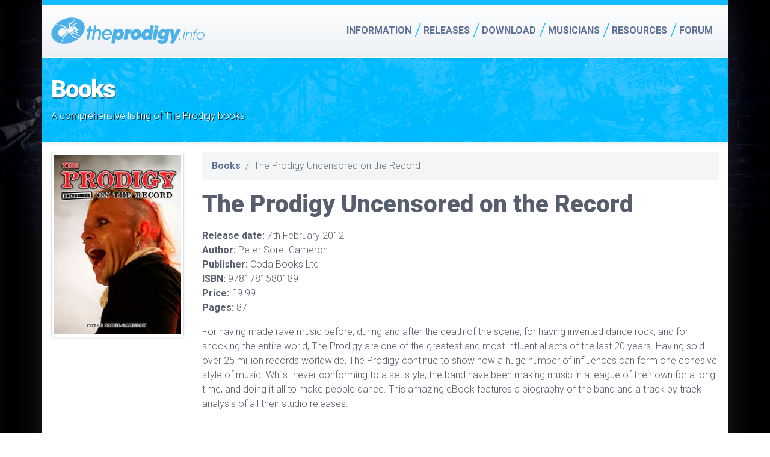

--- FILE ---
content_type: text/html; charset=utf-8
request_url: https://theprodigy.info/books/the-prodigy-uncensored-on-the-record/
body_size: 5585
content:

<!doctype html>
<html lang="en">

    <head>
        <meta charset='utf-8'>
        <meta http-equiv="X-UA-Compatible" content="IE=edge">
        <meta name="viewport" content="width=device-width, initial-scale=1, shrink-to-fit=no">
        <meta name="Author" content="Jussi Lahtinen">
        <meta name="Robots" content="Index, follow">
        <meta name="Description"
            content="">
        <title>
                            The Prodigy Uncensored on the Record - The Prodigy book
                        </title>
        <!-- Prefetch DNS for external assets -->
<link rel="dns-prefetch" href="//fonts.googleapis.com">
<link rel="dns-prefetch" href="//ajax.googleapis.com">
<link rel="dns-prefetch" href="//www.google-analytics.com">
<link rel="dns-prefetch" href="//googlesyndication.com">
<link rel="dns-prefetch" href="//s7.addthis.com">

<!-- Preconnect for external assets -->
<link rel="preconnect" href="//google.com" crossorigin>
<link rel="preconnect" href="//fonts.googleapis.com" crossorigin>
<link rel="preconnect" href="//gstatic.com" crossorigin>
<link rel="preconnect" href="//ajax.googleapis.com" crossorigin>
<link rel="preconnect" href="//www.google-analytics.com" crossorigin>
<link rel="preconnect" href="//tpc.googlesyndication.com" crossorigin>
<link rel="preconnect" href="//graph.facebook.com" crossorigin>
<link rel="preconnect" href="//s7.addthis.com" crossorigin>

<meta name="theme-color" content="#48bbfd">
<link rel="icon" sizes="192x192" href="https://theprodigy.info/gfx/apple-touch-icon-114x114-precomposed.png">
<link rel="apple-touch-icon" href="https://theprodigy.info/gfx/apple-touch-icon.png">

<!-- Google tag (gtag.js) -->
<script async src="https://www.googletagmanager.com/gtag/js?id=G-V3W4BRPNSZ"></script>
<script>
window.dataLayer = window.dataLayer || [];

function gtag() {
    dataLayer.push(arguments);
}
gtag('js', new Date());

gtag('config', 'G-V3W4BRPNSZ');
</script>


<script data-ad-client="ca-pub-4868584290124735" async
    src="https://pagead2.googlesyndication.com/pagead/js/adsbygoogle.js"></script>        <link type="text/css" rel="stylesheet" href="https://theprodigy.info//css/theprodigyinfo.css">
    </head>

    <body>

        <div id="mainHeader" role="banner" class="fixed-top">
    <nav class="navbar navbar-expand-md navbar-light" itemscope itemtype="http://schema.org/Organization">
        <div class="container">
            <a itemprop="url" class="navbar-brand" href="https://theprodigy.info/">
                <img itemprop="logo" src="https://theprodigy.info/gfx/jpn-logo.svg" alt="TheProdigy.info">
            </a>
            <button class="navbar-toggler collapsed" type="button" data-bs-toggle="collapse" data-bs-target="#mainMenu" aria-controls="navbarCollapse" aria-expanded="false" aria-label="Toggle navigation">
                <span class="bar"></span>
                <span class="bar"></span>
                <span class="bar"></span>
            </button>
            <div class="collapse navbar-collapse" id="mainMenu">
                <!-- Main navigation -->
                <ul class="navbar-nav align-items-md-center ms-auto">
                    <li class="primary nav-item dropdown">
                        <a href="#" class="dropdown-toggle firstLevel hasSubMenu" id="dropdownMenuInfo"
                            data-bs-toggle="dropdown" aria-haspopup="true" aria-expanded="false">Information</a>
                        <ul class="dropdown-menu subMenu" aria-labelledby="dropdownMenuInfo">
                            <li>
                                <a href="https://theprodigy.info/history">History</a>
                            </li>
                            <li>
                                <a href="https://theprodigy.info/events">Gig Guide</a>
                            </li>
                            <li class="nav-item dropdown">
                                <a href="#" class="dropdown-toggle hasSubMenu" id="dropdownMenuMembers"
                                    data-bs-toggle="dropdown" aria-haspopup="true" aria-expanded="false">Members</a>
                                <ul class="dropdown-menu subMenu" aria-labelledby="dropdownMenuMembers">
                                    <li>
                                        <a href="https://theprodigy.info/members/liam-howlett.html
">Liam Howlett</a>
                                    </li>
                                    <li>
                                        <a href="https://theprodigy.info/members/keith-flint.html
">Keith Flint</a>
                                    </li>
                                    <li>
                                        <a href="https://theprodigy.info/members/maxim.html">Maxim</a>
                                    </li>

                                    <li>
                                        <a href="https://theprodigy.info/members/leo-crabtree.html">Leo Crabtree</a>
                                    </li>
                                    <li>
                                        <a href="https://theprodigy.info/members/rob-holliday.html">Rob Holliday</a>
                                    </li>
                                    <li>
                                        <a href="https://theprodigy.info/members/olly-burden.html">Olly Burden</a>
                                    </li>
                                    <li>
                                        <a href="https://theprodigy.info/members/leeroy-thornhill.html">Leeroy Thornhill
                                            (ex)</a>
                                    </li>
                                    <li>
                                        <a href="https://theprodigy.info/members/sharky.html">Sharky (ex-dancer)</a>
                                    </li>

                                    <li>
                                        <a href="https://theprodigy.info/members/gizz-butt.html">Gizz Butt (ex-live)</a>
                                    </li>
                                    <li>
                                        <a href="https://theprodigy.info/members/others.html">Other people</a>
                                    </li>
                                </ul>
                            </li>
                            <li>
                                <a href="https://theprodigy.info/articles">Articles</a>
                            </li>
                            <li>
                                <a href="https://theprodigy.info/reviews">Reviews</a>
                            </li>
                            <li>
                                <a href="https://theprodigy.info/facts">Facts</a>
                            </li>
                            <li>
                                <a href="https://theprodigy.info/fans">Famous fans</a>
                            </li>
                            <li>
                                <a href="https://theprodigy.info/quotes">Quotes</a>
                            </li>
                            <li class="nav-item dropdown">
                                <a href="#" class="dropdown-toggle hasSubMenu" id="dropdownMenuSolo"
                                    data-bs-toggle="dropdown" aria-haspopup="true" aria-expanded="false">Solo works</a>
                                <ul class="dropdown-menu subMenu" aria-labelledby="dropdownMenuSolo">
                                    <li>
                                        <a href="https://theprodigy.info/solo/liam">Liam Howlett</a>
                                    </li>
                                    <li>
                                        <a href="https://theprodigy.info/solo/flint">Flint</a>
                                    </li>
                                    <li>
                                        <a href="https://theprodigy.info/solo/maxim">Maxim</a>
                                    </li>
                                    <li>
                                        <a href="https://theprodigy.info/solo/leeroy">Leeroy Thornhill</a>
                                    </li>
                                    <li>
                                        <a href="https://theprodigy.info/solo/gizz">Gizz Butt</a>
                                    </li>
                                    <li>
                                        <a href="https://theprodigy.info/solo/jimmy">Jim Davies</a>
                                    </li>
                                </ul>
                            </li>
                            <li>
                                <a href="https://theprodigy.info/collectables">Collectables</a>
                            </li>
                            <li class="nav-item dropdown">
                                <a href="#" class="dropdown-toggle hasSubMenu" id="dropdownMenuSiteInfo"
                                    data-bs-toggle="dropdown" aria-haspopup="true" aria-expanded="false">Site info</a>
                                <ul class="dropdown-menu subMenu" aria-labelledby="dropdownMenuSiteInfo">
                                    <li>
                                        <a href="https://theprodigy.info/about/pages.php">About</a>
                                    </li>
                                    <li>
                                        <a href="https://theprodigy.info/about/me.php">About me</a>
                                    </li>
                                    <li>
                                        <a href="https://theprodigy.info/about/credits.php">Credits</a>
                                    </li>
                                    <li>
                                        <a href="https://theprodigy.info/about/feedback.php">Feedback</a>
                                    </li>
                                    <li>
                                        <a href="https://theprodigy.info/about/disclaimer.php">Disclaimer</a>
                                    </li>
                                </ul>
                            </li>
                        </ul>
                    </li>

                    <li class="primary nav-item dropdown">
                        <a href="#" class="dropdown-toggle firstLevel hasSubMenu" id="dropdownMenuReleases"
                            data-bs-toggle="dropdown" aria-haspopup="true" aria-expanded="false">Releases</a>
                        <ul class="dropdown-menu subMenu" aria-labelledby="dropdownMenuReleases">
                            <li>
                                <a href="https://theprodigy.info/books">Books</a>
                            </li>
                            <li class="nav-item dropdown">
                                <a href="#" class="dropdown-toggle hasSubMenu" id="dropdownMenuDiscography"
                                    data-bs-toggle="dropdown" aria-haspopup="true" aria-expanded="false">Discography</a>
                                <ul class="dropdown-menu subMenu" aria-labelledby="dropdownMenuDiscography">
                                    <li>
                                        <a href="https://theprodigy.info/discography/official">Official releases</a>
                                    </li>
                                    <li>
                                        <a href="https://theprodigy.info/discography/promos">Promo releases</a>
                                    </li>
                                    <li>
                                        <a href="https://theprodigy.info/discography/interviews">Interview discs</a>
                                    </li>
                                    <li>
                                        <a href="https://theprodigy.info/discography/specials">Specials</a>
                                    </li>
                                    <li>
                                        <a href="https://theprodigy.info/discography/remixes">Prodigy remixes</a>
                                    </li>
                                    <li class="nav-item dropdown">
                                        <a href="https://theprodigy.info/discography/bootlegs"
                                            class="dropdown-toggle hasSubMenu" id="dropdownMenuBootleg"
                                            data-bs-toggle="dropdown" aria-haspopup="true"
                                            aria-expanded="false">Bootleg/Pirate</a>
                                        <ul class="dropdown-menu subMenu" aria-labelledby="dropdownMenuBootleg">
                                            <li>
                                                <a href="https://theprodigy.info/discography/bootlegs/collections.php">Bootleg
                                                    collections</a>
                                            </li>
                                            <li>
                                                <a href="https://theprodigy.info/discography/bootlegs/live.php">Live
                                                    bootlegs</a>
                                            </li>
                                        </ul>
                                    </li>
                                    <li>
                                        <a href="https://theprodigy.info/discography/freebies">Freebies</a>
                                    </li>
                                    <li>
                                        <a href="https://theprodigy.info/discography/covers">Covers</a>
                                    </li>
                                    <li>
                                        <a href="https://theprodigy.info/discography/soundtracks">Soundtracks</a>
                                    </li>
                                    <li>
                                        <a href="https://theprodigy.info/discography/compilations">Compilations</a>
                                    </li>
                                    <li>
                                        <a href="https://theprodigy.info/discography/fakes">Fake releases</a>
                                    </li>
                                </ul>
                            </li>
                            <li>
                                <a href="https://theprodigy.info/discography/tracks">All tracks</a>
                            </li>
                            <li>
                                <a href="https://theprodigy.info/videography">Videography</a>
                            </li>
                        </ul>
                    </li>
                    <li class="primary nav-item dropdown">
                        <a href="#" class="dropdown-toggle firstLevel hasSubMenu" id="dropdownMenuDownload"
                            data-bs-toggle="dropdown" aria-haspopup="true" aria-expanded="false">Download</a>
                        <ul class="dropdown-menu subMenu" aria-labelledby="dropdownMenuDownload">
                            <li class="nav-item dropdown">
                                <a href="#" class="dropdown-toggle hasSubMenu" id="dropdownMenuMp3"
                                    data-bs-toggle="dropdown" aria-haspopup="true" aria-expanded="false">MP3 Audio</a>
                                <ul class="dropdown-menu subMenu" aria-labelledby="dropdownMenuMp3">
                                    <li>
                                        <a href="https://theprodigy.info/download/audio/fan_mixes.php">Fan remixes</a>
                                    </li>
                                    <li>
                                        <a href="https://theprodigy.info/download/audio/vs_mixes.php">Prodigy VS.
                                            mixes</a>
                                    </li>
                                    <li>
                                        <a href="https://theprodigy.info/download/audio/live.php">Live</a>
                                    </li>
                                    <li>
                                        <a href="https://theprodigy.info/download/audio/misc.php">Misc</a>
                                    </li>
                                </ul>
                            </li>
                            <li>
                                <a href="https://theprodigy.info/download/midi">Midi music</a>
                            </li>
                            <li>
                                <a href="https://theprodigy.info/download/modules">Modules</a>
                            </li>
                            <li>
                                <a href="https://theprodigy.info/download/fonts">Fonts</a>
                            </li>
                            <li class="nav-item dropdown">
                                <a href="#" class="dropdown-toggle hasSubMenu" id="dropdownMenuWinamp"
                                    data-bs-toggle="dropdown" aria-haspopup="true" aria-expanded="false">WinAmp skins</a>
                                <ul class="dropdown-menu subMenu" aria-labelledby="dropdownMenuWinamp">
                                    <li>
                                        <a href="https://theprodigy.info/download/skins/v1.php">Version 1.0 skins</a>
                                    </li>
                                    <li>
                                        <a href="https://theprodigy.info/download/skins/v2.php">Version 2.0 skins</a>
                                    </li>

                                </ul>
                            </li>
                            <li>
                                <a href="https://theprodigy.info/download/backgrounds">Desktop wallpapers</a>
                            </li>
                            <li>
                                <a href="https://theprodigy.info/download/screensavers/">Screensavers</a>
                            </li>
                        </ul>
                    </li>
                    <li class="primary nav-item dropdown">
                        <a href="#" class="dropdown-toggle firstLevel hasSubMenu" id="dropdownMenuMusicians"
                            data-bs-toggle="dropdown" aria-haspopup="true" aria-expanded="false">Musicians</a>
                        <ul class="dropdown-menu subMenu" aria-labelledby="dropdownMenuMusicians">
                            <li>
                                <a href="https://theprodigy.info/equipment">Equipment</a>
                            </li>
                            <li>
                                <a href="https://theprodigy.info/samples">Samples</a>
                            </li>
                            <li>
                                <a href="https://theprodigy.info/lyrics">Lyrics</a>
                            </li>
                            <li>
                                <a href="https://theprodigy.info/notes">Notes</a>
                            </li>
                            <li>
                                <a href="https://theprodigy.info/bpms">BPMs</a>
                            </li>
                            <li>
                                <a href="https://theprodigy.info/tabs">Tabs</a>
                            </li>
                        </ul>
                    </li>
                    <li class="primary nav-item dropdown">
                        <a href="#" class="dropdown-toggle firstLevel hasSubMenu" id="dropdownMenuResources"
                            data-bs-toggle="dropdown" aria-haspopup="true" aria-expanded="false">Resources</a>
                        <ul class="dropdown-menu subMenu" aria-labelledby="dropdownMenuResources">
                            <li>
                                <a href="https://theprodigy.info/photos">Photos</a>
                            </li>
                            <li>
                                <a href="https://theprodigy.info/irc">IRC</a>
                            </li>
                            <li>
                                <a href="https://theprodigy.info/games">Online games</a>
                            </li>
                            <li>
                                <a href="https://theprodigy.info/links">Links</a>
                            </li>
                        </ul>
                    </li>
                    <li class="primary nav-item">
                        <a href="https://theprodigy.info/forum/" class="firstLevel">Forum</a>
                    </li>
                </ul>

                <div class="mt-4 mt-md-0 d-md-none d-sm-block">
                    <form name="cse" id="searchbox" class="form-inline" action="https://theprodigy.info/search.php" method="get">
                        <input type="hidden" name="cx" value="partner-pub-4868584290124735:8035110549" />
                        <input type="hidden" name="ie" value="utf-8" />
                        <input type="hidden" name="hl" value="en" />
                        <div class="input-group mb-3">
                            <input name="q" type="text" class="form-control" />
                            <div class="input-group-append">
                                <button type="submit" name="sa" class="btn btn-primary"><i
                                        class="ico-search"></i></button>
                            </div>
                        </div>
                    </form>
                </div>

            </div>
        </div>
    </nav>
</div>
<!-- header -->
<div id="globalWrapper">
            <!-- <section class="container section-dark p-md-0"
            style="background-image: linear-gradient(45deg, #1a242e 10%, #010104 98%);">

            <div class="row">
                <div class="col-12 col-md-7 col-lg-5"><a href="https://www.ebay.com/itm/174727084654" target="_blank">
                        <img class="img-fluid" src="https://theprodigy.info/media/image/images/sticker-wide-color34.jpg"
                            alt="The Prodigy 30 pcs sticker set"></a>
                </div>
                <div class="col-12 col-md-5 col-lg-7">
                    <div class="p-2">
                        <h5 class="heading mb-4">The Prodigy 34 pcs sticker set</h5>
                        <p class="mb-0">Big set of The Prodigy stickers. 17 different designs and total
                            of 30
                            stickers. Sticker sizes vary from 9 cm to 3,5 cm. <a
                                href="https://www.ebay.com/itm/174727084654" target="_blank">Order
                                here ></a>
                        </p>
                    </div>
                </div>
            </div>
                    </section> -->

                    <!-- <section class="container section-dark bnr-stickers"
                        style="">
                        <h6 class="mb-0">Show your support with The Prodigy Stickers</h6>
                        <p class="mb-0 pulse read-more" style="text-shadow: 1px 2px rgba(50, 50, 50, 1);">
                            <a
                                href="https://www.ebay.com/itm/174727084654" target="_blank">Order
                                here</a>
                        </p>
                    </section> -->                
                            <header class="page-header">
                    <div class="container">
                        <h1>Books</h1>
                        <p>A comprehensive listing of The Prodigy books</p>
                    </div>
                </header>

            
            <div class="container-fluid content" itemscope="" itemtype="http://schema.org/Book">
                <div class="row">
                    <div class="releasesleeve">
                        <a href="https://theprodigy.info/media/image/books/The_Prodigy_-_Uncensored_On_the_Record.jpg" data-toggle="lightbox" title="The Prodigy Uncensored on the Record front cover">
                            <img src="https://theprodigy.info/media/image/books/The_Prodigy_-_Uncensored_On_the_Record-250x356.jpg" alt="The Prodigy Uncensored on the Record"
                                class="img-thumbnail shadow-sm" /></a>


                        
                        
                        
                                                    <iframe class="amazon d-none d-md-block"
                                src="https://rcm-uk.amazon.co.uk/e/cm?t=jugesprodigne-21&amp;o=2&p=6&l=as1&amp;asins=B00770VSF2&fc1=000000&lt1=_blank&lc1=9DB7E2&bc1=f9fafc&bg1=f9fafc&noImg=1&f=ifr"
                                scrolling="no" frameborder="0" marginwidth="0" marginheight="0"></iframe>
                        
                    </div>
                    <div class="releasedetails">

                        <nav aria-label="breadcrumb">
                            <ol class="breadcrumb">
                                <li class="breadcrumb-item">
                                    <a href="https://theprodigy.info/books/">Books</a>                                                                        </li>
                                    <li class="breadcrumb-item active" aria-current="page">
                                        The Prodigy Uncensored on the Record                                    </li>
                                                                    </li>
                            </ol>
                        </nav>

                        <h1 itemprop="name" class="mt-2">
                            The Prodigy Uncensored on the Record                        </h1>
                        <p>
                                                    </p>
                                                    <?xml encoding="UTF-8"><b>Release date:</b>
                                7th February 2012<br>
                                <b>Author:</b>
                                Peter Sorel-Cameron<br>
                                <b>Publisher:</b>
                                Coda Books Ltd<br>
                                <p><strong>ISBN:</strong>&nbsp;9781781580189<br>
<strong>Price:</strong>&nbsp;&pound;9.99<br>
<strong>Pages:</strong>&nbsp;87</p>

<p>For having made rave music before, during and after the death of the scene, for having invented dance rock, and for shocking the entire world, The Prodigy are one of the greatest and most influential acts of the last 20 years. Having sold over 25 million records worldwide, The Prodigy continue to show how a huge number of influences can form one cohesive style of music. Whilst never conforming to a set style, the band have been making music in a league of their own for a long time, and doing it all to make people dance. This amazing eBook features a biography of the band and a track by track analysis of all their studio releases.</p>                                                    
                        
                                            </div>
                </div>
            </div>

            
        <div class="jumpto">
            <b>Jump to</b>
                            <a href="https://theprodigy.info/books">Books main</a> |
                        <a href="https://theprodigy.info/">Prodigy main</a>
        </div>
        
<!--
            <section class="container section-dark p-md-0"
                style="background-image: linear-gradient(45deg, #1a242e 10%, #010104 98%);">
                <div class="row">
                    <div class="col-12 col-md-7 col-lg-5"><a href="https://www.ebay.com/itm/174762741460"
                            target="_blank">
                            <img class="img-fluid"
                                src="https://theprodigy.info/media/image/images/sticker-wide-color34.jpg"
                                alt="The Prodigy 34 pcs sticker set"></a>
                    </div>
                    <div class="col-12 col-md-5 col-lg-7">
                        <div class="p-2">
                            <h5 class="heading mb-4">The Prodigy 34 pcs sticker set</h5>
                            <p class="card-body mb-0">Huge set of The Prodigy stickers. 17 different designs (2 of each) and total
                                of 34
                                stickers. Sticker sizes vary from 7 cm to 3,5 cm. <a
                                    href="https://www.ebay.com/itm/174762741460" target="_blank">Order
                                    here ></a>
                            </p>
                        </div>
                    </div>
                </div>
            </section> -->

               <section class="container section-dark p-md-0"
            style="background-image: linear-gradient(45deg, #1a242e 10%, #010104 98%);">

            <div class="row">
                <div class="col-12 col-md-7 col-lg-5"><a href="https://ln.run/WK5Bv"rel="nofollow">
                        <img class="img-fluid" src="https://theprodigy.info/media/image/images/sticker-wide-color34.jpg"
                            alt="The Prodigy 34 pcs sticker set"></a>
                </div>
                <div class="col-12 col-md-5 col-lg-7">
                    <div class="p-2">
                        <h5 class="heading mb-4">The Prodigy 34 pcs sticker set</h5>
                        <p class="card-body mb-0">Big set of The Prodigy stickers. 17 different designs (2 of each) and total
                            of 30
                            stickers. Sticker sizes vary from 9 cm to 3,5 cm. <a
                                href="https://ln.run/WK5Bv"rel="nofollow">Order
                                here ></a>
                        </p>
                    </div>
                </div>
            </div>

        </section>


            <div class="footer-ads">
                <script async src="//pagead2.googlesyndication.com/pagead/js/adsbygoogle.js"></script>
                <ins class="adsbygoogle" style="display:block" data-ad-format="autorelaxed"
                    data-ad-client="ca-pub-4868584290124735" data-ad-slot="2906894785"></ins>
                <script>
                (adsbygoogle = window.adsbygoogle || []).push({});
                </script>




                <ins class="adsbygoogle" style="display:block" data-ad-client="ca-pub-4868584290124735"
                    data-ad-slot="4179878940" data-ad-format="auto"></ins>
                <script>
                (adsbygoogle = window.adsbygoogle || []).push({});
                </script>
            </div>
            <div id="footer">
                <div class="copy">


                    <div class="row">
                        <div class="col-sm-6 mb-3">
                            <form name="cse" id="searchbox" class="form-inline"
                                action="https://theprodigy.info/search.php" method="get">
                                <input type="hidden" name="cx" value="partner-pub-4868584290124735:8035110549" />
                                <input type="hidden" name="ie" value="utf-8" />
                                <input type="hidden" name="hl" value="en" />
                                <!-- <label for="sitesearch">Search from the site</label> -->
                                <div class="input-group">
                                    <input id="sitesearch" aria-label="Search keyword" name="q" type="text"
                                        placeholder="Search keyword" class="form-control" />
                                    <div class="input-group-append">
                                        <button type="submit" aria-label="Submit search" name="sa"
                                            class="btn btn-primary"><i class="ico-search" aria-hidden="true"></i></button>
                                    </div>
                                </div>
                            </form>
                        </div>
                        <div class="col-sm-6 addthis_sharing_toolbox"></div>
                    </div>
                    <a href="https://theprodigy.info/">Home Page</a> |
                    <a href="/sitemap.xml">XML sitemap</a> |
                    <a href="/search.php">Search</a> |
                    <a href="/about/feedback.php">Feedback</a>
                    <br> Jussi Lahtinen &copy; Copyright 1998-2026 All
                    rights
                    reserved.
                    <br> This site is valid HTML5 &amp; CSS - Web Designed with Accessibility in mind.
                    <br>
                    <p class="rights">All images, audio, downloadable media, logos and registered trademarks are
                        property of their
                        respective owners. </p>


                </div>
                <script src="https://ajax.googleapis.com/ajax/libs/jquery/3.6.0/jquery.min.js"></script>
                <script src='https://cdn.jsdelivr.net/npm/bootstrap@5.0.2/dist/js/bootstrap.bundle.min.js' integrity='sha384-MrcW6ZMFYlzcLA8Nl+NtUVF0sA7MsXsP1UyJoMp4YLEuNSfAP+JcXn/tWtIaxVXM' crossorigin='anonymous'></script>
                <script src="//theprodigy.info/js/theme.min.js?123123" defer></script>
                <script src="//s7.addthis.com/js/300/addthis_widget.js#pubid=theprodigyinfo" defer></script>

                
            </div>
                        </div>
    <script defer src="https://static.cloudflareinsights.com/beacon.min.js/vcd15cbe7772f49c399c6a5babf22c1241717689176015" integrity="sha512-ZpsOmlRQV6y907TI0dKBHq9Md29nnaEIPlkf84rnaERnq6zvWvPUqr2ft8M1aS28oN72PdrCzSjY4U6VaAw1EQ==" data-cf-beacon='{"version":"2024.11.0","token":"947e645147c7490792b129bf63ca8370","r":1,"server_timing":{"name":{"cfCacheStatus":true,"cfEdge":true,"cfExtPri":true,"cfL4":true,"cfOrigin":true,"cfSpeedBrain":true},"location_startswith":null}}' crossorigin="anonymous"></script>
</body>

</html>

<!-- Page generated by CouchCMS - Simple Open-Source Content Management -->


--- FILE ---
content_type: text/html; charset=utf-8
request_url: https://www.google.com/recaptcha/api2/aframe
body_size: 267
content:
<!DOCTYPE HTML><html><head><meta http-equiv="content-type" content="text/html; charset=UTF-8"></head><body><script nonce="0ew2L4goIce90FSQDGqXvA">/** Anti-fraud and anti-abuse applications only. See google.com/recaptcha */ try{var clients={'sodar':'https://pagead2.googlesyndication.com/pagead/sodar?'};window.addEventListener("message",function(a){try{if(a.source===window.parent){var b=JSON.parse(a.data);var c=clients[b['id']];if(c){var d=document.createElement('img');d.src=c+b['params']+'&rc='+(localStorage.getItem("rc::a")?sessionStorage.getItem("rc::b"):"");window.document.body.appendChild(d);sessionStorage.setItem("rc::e",parseInt(sessionStorage.getItem("rc::e")||0)+1);localStorage.setItem("rc::h",'1769875877651');}}}catch(b){}});window.parent.postMessage("_grecaptcha_ready", "*");}catch(b){}</script></body></html>